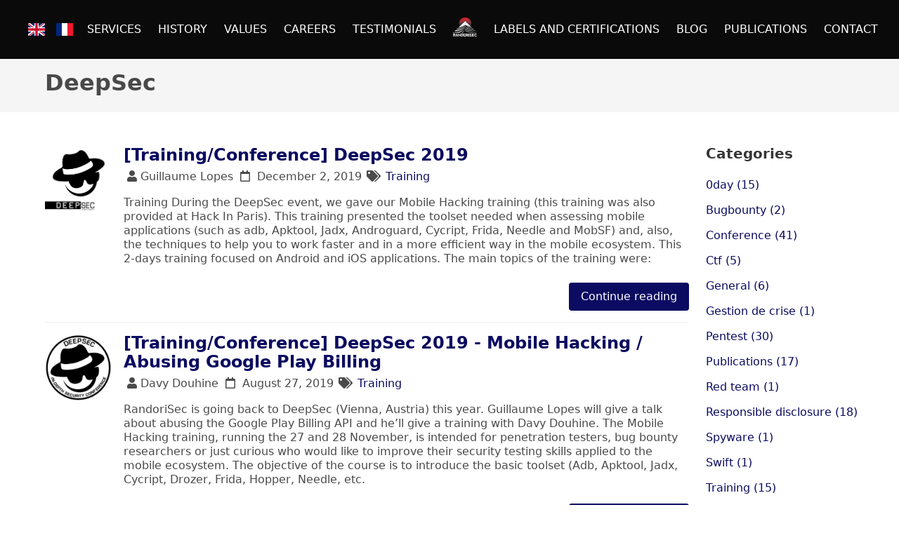

--- FILE ---
content_type: text/html; charset=utf-8
request_url: https://blog.randorisec.fr/tags/deepsec/
body_size: 4931
content:
<!DOCTYPE html>
<html  lang="en-us"><head>
    <meta charset="utf-8">
    <meta name="robots" content="all,follow">
    <meta name="googlebot" content="index,follow,snippet,archive">
    <meta name="viewport" content="width=device-width, initial-scale=1">
    <title>DeepSec</title>

    
    <link rel="stylesheet" href="https://blog.randorisec.fr/css/all.css" />
    <link rel="stylesheet" href="https://blog.randorisec.fr/css/mystyles.css">

    <meta name="generator" content="Hugo 0.118.2">

    
    <link rel="shortcut icon" href="/favicon.ico" type="image/x-icon" />
    <link rel="apple-touch-icon" href="/apple-touch-icon.png" />


    
    <meta name="twitter:card" content="summary_large_image">
    <meta name="twitter:site" content="@RandoriSec">
    <meta name="twitter:title" content="DeepSec">
    
    <meta name="twitter:image" content="https://blog.randorisec.fr/img/logo.png">
    
    <meta name="twitter:description" content="RandoriSec Offensive Security">

    
    <meta property="og:title" content="DeepSec" />
    <meta property="og:type" content="website" />
    <meta property="og:url" content="https://blog.randorisec.fr/tags/deepsec/" />
    <meta property="og:site_name" content="RandoriSec">
    <meta property="og:image" content="https://blog.randorisec.fr/img/logo.png">
    <meta property="og:description" content="RandoriSec Offensive Security">

</head>
 
 

    <body class="has-navbar-fixed-top">
    
    

<nav class="navbar is-black is-fixed-top is-spaced" role="navigation" aria-label="main navigation">
    
    <div class="navbar-brand">
        <a role="button" onclick="document.querySelector('.navbar-menu').classList.toggle('is-active');" class="navbar-burger burger" aria-label="menu" aria-expanded="false" data-target="#navbarBasicExample">
            <span aria-hidden="true"></span>
            <span aria-hidden="true"></span>
            <span aria-hidden="true"></span>
        </a>
    </div>
    
    <div id="navbarBasicExample" class="navbar-menu">
        <div class="navbar-start">
        
        
        
        
        
        
        
        <div class="navbar-item">
            <a href="https://blog.randorisec.fr/tags/deepsec/" class="icon">
                <img src="/img/en.svg" alt="English flag icon">
            </a>
        </div>
        
        
        
        
        
        
        
        
        
        
        
        
        <div class="navbar-item">
            <a href="https://blog.randorisec.fr/fr/tags/deepsec/" class="icon">
                <img src="/img/fr.svg" alt="French flag icon">
            </a>
        </div>
        
        
        
        
    </div>

        
    <div class="navbar-start">
        
        
        
        <a class="navbar-item" href="https://www.randorisec.fr/en#services">
            SERVICES
        </a>
        
        
        
        
        <a class="navbar-item" href="https://www.randorisec.fr/en#history">
            HISTORY
        </a>
        
        
        
        
        <a class="navbar-item" href="https://www.randorisec.fr/en#values">
            VALUES
        </a>
        
        
        
        
        <a class="navbar-item" href="https://www.randorisec.fr/en#career">
            CAREERS
        </a>
        
        
        
        
        <a class="navbar-item" href="https://www.randorisec.fr/en#testimonials">
            TESTIMONIALS
        </a>
        
        
        
        <div class="navbar-item">
            <a href="/">
                <img src="/img/logo.svg" alt="RandoriSec logo">
            </a>
        </div>

        
        
        <a class="navbar-item" href="https://www.randorisec.fr/en#labels">
            LABELS AND CERTIFICATIONS
        </a>
        
        
        
        
        <a class="navbar-item" href="/">
            BLOG
        </a>
        
        
        
        
        <a class="navbar-item" href="/publications">
            PUBLICATIONS
        </a>
        
        
        
        
        <a class="navbar-item" href="https://www.randorisec.fr/#contact">
            CONTACT
        </a>
        
        
    </div>
</div>
</nav>
<section class="level"></section>


<section class="hero is-small is-light">
    <div class="hero-body">
        <div class="container">
            <nav class="level">
                <div class="level-left">
                    <div>
                        <h2 class="title is-3">DeepSec</h2>
                    </div>
                </div>
            </nav>
        </div>
    </div>
</section>

<section class="section">
    <div class="container">
        <div class="columns">
            <div class="column is-four-fifths">
                
                

                <article class="media">
                    <figure class="media-left">
                        <a class="image is-96x96" href="https://blog.randorisec.fr/deepsec-2019-training-conference-mobile-hacking/">
                            <img src="https://blog.randorisec.fr//img/blog/deepsec2019.png" alt="Blog banner image">
                        </a>
                    </figure>
                    <div class="media-content">
                        <nav class="level">
                            <div class="content">
                                <h1 class="title is-4"><a href="https://blog.randorisec.fr/deepsec-2019-training-conference-mobile-hacking/">[Training/Conference] DeepSec 2019</a></h1>
                                <p class="subtitle is-6">
                                    <span class="icon"><i class="fa fa-user"></i></span>Guillaume Lopes
                                    
                                    <span class="icon"><i class="far fa-calendar"></i></span>
                                    
<time class="post-date">
    December 2, 2019
</time>


                                    
                                    
                                    <span class="icon"><i class="fa fa-tags"></i></span>
                                    
                                    <a href="/categories/training">Training</a>
                                    
                                    
                                </p>
                                <p class="subtitle is-6">Training During the DeepSec event, we gave our Mobile Hacking training (this training was also provided at Hack In Paris).
This training presented the toolset needed when assessing mobile applications (such as adb, Apktool, Jadx, Androguard, Cycript, Frida, Needle and MobSF) and, also, the techniques to help you to work faster and in a more efficient way in the mobile ecosystem. This 2-days training focused on Android and iOS applications. The main topics of the training were:</p>
                            </div>
                        </nav>
                        <div class="media-right">
                            <div class="level-right">
                                <div class="level-item">
                                    <div class="content">
                                        <p>
                                            <a href="https://blog.randorisec.fr/deepsec-2019-training-conference-mobile-hacking/" class="button is-primary">Continue reading</a>
                                        </p>
                                    </div>
                                </div>
                            </div>
                        </div>
                    </div>
                </article>
                

                <article class="media">
                    <figure class="media-left">
                        <a class="image is-96x96" href="https://blog.randorisec.fr/training-conference-deepsec-2019-mobile-hacking-abusing-google-play-billing/">
                            <img src="https://blog.randorisec.fr//img/blog/deepsec.jpg" alt="Blog banner image">
                        </a>
                    </figure>
                    <div class="media-content">
                        <nav class="level">
                            <div class="content">
                                <h1 class="title is-4"><a href="https://blog.randorisec.fr/training-conference-deepsec-2019-mobile-hacking-abusing-google-play-billing/">[Training/Conference] DeepSec 2019 - Mobile Hacking / Abusing Google Play Billing</a></h1>
                                <p class="subtitle is-6">
                                    <span class="icon"><i class="fa fa-user"></i></span>Davy Douhine
                                    
                                    <span class="icon"><i class="far fa-calendar"></i></span>
                                    
<time class="post-date">
    August 27, 2019
</time>


                                    
                                    
                                    <span class="icon"><i class="fa fa-tags"></i></span>
                                    
                                    <a href="/categories/training">Training</a>
                                    
                                    
                                </p>
                                <p class="subtitle is-6">RandoriSec is going back to DeepSec (Vienna, Austria) this year.
Guillaume Lopes will give a talk about abusing the Google Play Billing API and he’ll give a training with Davy Douhine.
The Mobile Hacking training, running the 27 and 28 November, is intended for penetration testers, bug bounty researchers or just curious who would like to improve their security testing skills applied to the mobile ecosystem. The objective of the course is to introduce the basic toolset (Adb, Apktool, Jadx, Cycript, Drozer, Frida, Hopper, Needle, etc.</p>
                            </div>
                        </nav>
                        <div class="media-right">
                            <div class="level-right">
                                <div class="level-item">
                                    <div class="content">
                                        <p>
                                            <a href="https://blog.randorisec.fr/training-conference-deepsec-2019-mobile-hacking-abusing-google-play-billing/" class="button is-primary">Continue reading</a>
                                        </p>
                                    </div>
                                </div>
                            </div>
                        </div>
                    </div>
                </article>
                

                <article class="media">
                    <figure class="media-left">
                        <a class="image is-96x96" href="https://blog.randorisec.fr/training-conference-deepsec-advanced-penetration-testing-in-real-world-27-28-november/">
                            <img src="https://blog.randorisec.fr//img/blog/deepsec.jpg" alt="Blog banner image">
                        </a>
                    </figure>
                    <div class="media-content">
                        <nav class="level">
                            <div class="content">
                                <h1 class="title is-4"><a href="https://blog.randorisec.fr/training-conference-deepsec-advanced-penetration-testing-in-real-world-27-28-november/">[Training/Conference] DeepSec – Advanced Penetration Testing in Real World (27/28 November)</a></h1>
                                <p class="subtitle is-6">
                                    <span class="icon"><i class="fa fa-user"></i></span>Davy Douhine
                                    
                                    <span class="icon"><i class="far fa-calendar"></i></span>
                                    
<time class="post-date">
    September 3, 2018
</time>


                                    
                                    
                                    <span class="icon"><i class="fa fa-tags"></i></span>
                                    
                                    <a href="/categories/training">Training</a>
                                    
                                    
                                </p>
                                <p class="subtitle is-6">RandoriSec is going to provide a training at DeepSec (Vienna, Austria) the 27 and 28 November.
The training Advanced Penetration Testing in Real World is intended for penetration testers and security engineers who would like to improve their penetration testing skills or even to learn how to perform penetration tests from scratch (for motivated people).
These 2 days of training will be intensive and will provide knowledge and techniques in different fields such as: Vulnerability exploitation, Network attacks, Password cracking, Web application vulnerabilities and Mobile application hacking.</p>
                            </div>
                        </nav>
                        <div class="media-right">
                            <div class="level-right">
                                <div class="level-item">
                                    <div class="content">
                                        <p>
                                            <a href="https://blog.randorisec.fr/training-conference-deepsec-advanced-penetration-testing-in-real-world-27-28-november/" class="button is-primary">Continue reading</a>
                                        </p>
                                    </div>
                                </div>
                            </div>
                        </div>
                    </div>
                </article>
                
            </div>
            <div class="column">
                
<h1 class="title is-5">Categories</h1>
<div class="content">
    <p class="subtitle is-6"><a href="/categories/0day">0day (15)</a></p>
    
    <p class="subtitle is-6"><a href="/categories/bugbounty">Bugbounty (2)</a></p>
    
    <p class="subtitle is-6"><a href="/categories/conference">Conference (41)</a></p>
    
    <p class="subtitle is-6"><a href="/categories/ctf">Ctf (5)</a></p>
    
    <p class="subtitle is-6"><a href="/categories/general">General (6)</a></p>
    
    <p class="subtitle is-6"><a href="/categories/gestion-de-crise">Gestion de crise (1)</a></p>
    
    <p class="subtitle is-6"><a href="/categories/pentest">Pentest (30)</a></p>
    
    <p class="subtitle is-6"><a href="/categories/publications">Publications (17)</a></p>
    
    <p class="subtitle is-6"><a href="/categories/red_team">Red team (1)</a></p>
    
    <p class="subtitle is-6"><a href="/categories/responsible_disclosure">Responsible disclosure (18)</a></p>
    
    <p class="subtitle is-6"><a href="/categories/spyware">Spyware (1)</a></p>
    
    <p class="subtitle is-6"><a href="/categories/swift">Swift (1)</a></p>
    
    <p class="subtitle is-6"><a href="/categories/training">Training (15)</a></p>
    
    <p class="subtitle is-6"><a href="/categories/workshop">Workshop (1)</a></p>
    
    <p class="subtitle is-6"><a href="/categories/writeup">Writeup (1)</a></p>
    

</div>

                
<h1 class="title is-5">Tags</h1>
<div class="field is-grouped is-grouped-multiline">
    
    <div class="control">
        <div class="tags are-medium">
            <a class="tag is-rounded" href="/tags/0day">0day</a>
        </div>
    </div>
    
    <div class="control">
        <div class="tags are-medium">
            <a class="tag is-rounded" href="/tags/2021">2021st</a>
        </div>
    </div>
    
    <div class="control">
        <div class="tags are-medium">
            <a class="tag is-rounded" href="/tags/access-token">Access Token</a>
        </div>
    </div>
    
    <div class="control">
        <div class="tags are-medium">
            <a class="tag is-rounded" href="/tags/android">Android</a>
        </div>
    </div>
    
    <div class="control">
        <div class="tags are-medium">
            <a class="tag is-rounded" href="/tags/android-studio">Android Studio</a>
        </div>
    </div>
    
    <div class="control">
        <div class="tags are-medium">
            <a class="tag is-rounded" href="/tags/antivirus">Antivirus</a>
        </div>
    </div>
    
    <div class="control">
        <div class="tags are-medium">
            <a class="tag is-rounded" href="/tags/appsecil">Appsecil</a>
        </div>
    </div>
    
    <div class="control">
        <div class="tags are-medium">
            <a class="tag is-rounded" href="/tags/asterisk">Asterisk</a>
        </div>
    </div>
    
    <div class="control">
        <div class="tags are-medium">
            <a class="tag is-rounded" href="/tags/baby">Baby</a>
        </div>
    </div>
    
    <div class="control">
        <div class="tags are-medium">
            <a class="tag is-rounded" href="/tags/biais-cognitifs">Biais Cognitifs</a>
        </div>
    </div>
    
    <div class="control">
        <div class="tags are-medium">
            <a class="tag is-rounded" href="/tags/bsides">Bsides</a>
        </div>
    </div>
    
    <div class="control">
        <div class="tags are-medium">
            <a class="tag is-rounded" href="/tags/bsides-budapest">Bsides Budapest</a>
        </div>
    </div>
    
    <div class="control">
        <div class="tags are-medium">
            <a class="tag is-rounded" href="/tags/bug-bounty">Bug Bounty</a>
        </div>
    </div>
    
    <div class="control">
        <div class="tags are-medium">
            <a class="tag is-rounded" href="/tags/bugbounty">Bugbounty</a>
        </div>
    </div>
    
    <div class="control">
        <div class="tags are-medium">
            <a class="tag is-rounded" href="/tags/bull">Bull</a>
        </div>
    </div>
    
    <div class="control">
        <div class="tags are-medium">
            <a class="tag is-rounded" href="/tags/burp">Burp</a>
        </div>
    </div>
    
    <div class="control">
        <div class="tags are-medium">
            <a class="tag is-rounded" href="/tags/camera">Camera</a>
        </div>
    </div>
    
    <div class="control">
        <div class="tags are-medium">
            <a class="tag is-rounded" href="/tags/cert">Cert</a>
        </div>
    </div>
    
    <div class="control">
        <div class="tags are-medium">
            <a class="tag is-rounded" href="/tags/cert-eu">Cert Eu</a>
        </div>
    </div>
    
    <div class="control">
        <div class="tags are-medium">
            <a class="tag is-rounded" href="/tags/challenge">Challenge</a>
        </div>
    </div>
    
    <div class="control">
        <div class="tags are-medium">
            <a class="tag is-rounded" href="/tags/chamilo">Chamilo</a>
        </div>
    </div>
    
    <div class="control">
        <div class="tags are-medium">
            <a class="tag is-rounded" href="/tags/checkmarx">Checkmarx</a>
        </div>
    </div>
    
    <div class="control">
        <div class="tags are-medium">
            <a class="tag is-rounded" href="/tags/client-side">Client Side</a>
        </div>
    </div>
    
    <div class="control">
        <div class="tags are-medium">
            <a class="tag is-rounded" href="/tags/cloud">Cloud</a>
        </div>
    </div>
    
    <div class="control">
        <div class="tags are-medium">
            <a class="tag is-rounded" href="/tags/clusif">Clusif</a>
        </div>
    </div>
    
    <div class="control">
        <div class="tags are-medium">
            <a class="tag is-rounded" href="/tags/conference">Conference</a>
        </div>
    </div>
    
    <div class="control">
        <div class="tags are-medium">
            <a class="tag is-rounded" href="/tags/confusion">Confusion</a>
        </div>
    </div>
    
    <div class="control">
        <div class="tags are-medium">
            <a class="tag is-rounded" href="/tags/corellium">Corellium</a>
        </div>
    </div>
    
    <div class="control">
        <div class="tags are-medium">
            <a class="tag is-rounded" href="/tags/coriin">Coriin</a>
        </div>
    </div>
    
    <div class="control">
        <div class="tags are-medium">
            <a class="tag is-rounded" href="/tags/cortex">Cortex</a>
        </div>
    </div>
    
    <div class="control">
        <div class="tags are-medium">
            <a class="tag is-rounded" href="/tags/crypto">Crypto</a>
        </div>
    </div>
    
    <div class="control">
        <div class="tags are-medium">
            <a class="tag is-rounded" href="/tags/csp">Csp</a>
        </div>
    </div>
    
    <div class="control">
        <div class="tags are-medium">
            <a class="tag is-rounded" href="/tags/ctf">Ctf</a>
        </div>
    </div>
    
    <div class="control">
        <div class="tags are-medium">
            <a class="tag is-rounded" href="/tags/cve-2022-34918">Cve 2022 34918</a>
        </div>
    </div>
    
    <div class="control">
        <div class="tags are-medium">
            <a class="tag is-rounded" href="/tags/cyber">Cyber</a>
        </div>
    </div>
    
    <div class="control">
        <div class="tags are-medium">
            <a class="tag is-rounded" href="/tags/deepintel">Deepintel</a>
        </div>
    </div>
    
    <div class="control">
        <div class="tags are-medium">
            <a class="tag is-rounded" href="/tags/deepsec">Deepsec</a>
        </div>
    </div>
    
    <div class="control">
        <div class="tags are-medium">
            <a class="tag is-rounded" href="/tags/dep">Dep</a>
        </div>
    </div>
    
    <div class="control">
        <div class="tags are-medium">
            <a class="tag is-rounded" href="/tags/dftimewolf">Dftimewolf</a>
        </div>
    </div>
    
    <div class="control">
        <div class="tags are-medium">
            <a class="tag is-rounded" href="/tags/donation">Donation</a>
        </div>
    </div>
    
    <div class="control">
        <div class="tags are-medium">
            <a class="tag is-rounded" href="/tags/edr-810">Edr 810</a>
        </div>
    </div>
    
    <div class="control">
        <div class="tags are-medium">
            <a class="tag is-rounded" href="/tags/enseirb">Enseirb</a>
        </div>
    </div>
    
    <div class="control">
        <div class="tags are-medium">
            <a class="tag is-rounded" href="/tags/exchange">Exchange</a>
        </div>
    </div>
    
    <div class="control">
        <div class="tags are-medium">
            <a class="tag is-rounded" href="/tags/exploit">Exploit</a>
        </div>
    </div>
    
    <div class="control">
        <div class="tags are-medium">
            <a class="tag is-rounded" href="/tags/firmware">Firmware</a>
        </div>
    </div>
    
    <div class="control">
        <div class="tags are-medium">
            <a class="tag is-rounded" href="/tags/forensics">Forensics</a>
        </div>
    </div>
    
    <div class="control">
        <div class="tags are-medium">
            <a class="tag is-rounded" href="/tags/formation">Formation</a>
        </div>
    </div>
    
    <div class="control">
        <div class="tags are-medium">
            <a class="tag is-rounded" href="/tags/forseti">Forseti</a>
        </div>
    </div>
    
    <div class="control">
        <div class="tags are-medium">
            <a class="tag is-rounded" href="/tags/fortigate">Fortigate</a>
        </div>
    </div>
    
    <div class="control">
        <div class="tags are-medium">
            <a class="tag is-rounded" href="/tags/free-software">Free Software</a>
        </div>
    </div>
    
    <div class="control">
        <div class="tags are-medium">
            <a class="tag is-rounded" href="/tags/gameboy">Gameboy</a>
        </div>
    </div>
    
    <div class="control">
        <div class="tags are-medium">
            <a class="tag is-rounded" href="/tags/general">General</a>
        </div>
    </div>
    
    <div class="control">
        <div class="tags are-medium">
            <a class="tag is-rounded" href="/tags/gestion-de-crise">Gestion De Crise</a>
        </div>
    </div>
    
    <div class="control">
        <div class="tags are-medium">
            <a class="tag is-rounded" href="/tags/geutebruck">Geutebruck</a>
        </div>
    </div>
    
    <div class="control">
        <div class="tags are-medium">
            <a class="tag is-rounded" href="/tags/giftstick">Giftstick</a>
        </div>
    </div>
    
    <div class="control">
        <div class="tags are-medium">
            <a class="tag is-rounded" href="/tags/google">Google</a>
        </div>
    </div>
    
    <div class="control">
        <div class="tags are-medium">
            <a class="tag is-rounded" href="/tags/google-play-billing">Google Play Billing</a>
        </div>
    </div>
    
    <div class="control">
        <div class="tags are-medium">
            <a class="tag is-rounded" href="/tags/grehack">Grehack</a>
        </div>
    </div>
    
    <div class="control">
        <div class="tags are-medium">
            <a class="tag is-rounded" href="/tags/hack-in-paris">Hack in Paris</a>
        </div>
    </div>
    
    <div class="control">
        <div class="tags are-medium">
            <a class="tag is-rounded" href="/tags/hack-it-n">Hack It N</a>
        </div>
    </div>
    
    <div class="control">
        <div class="tags are-medium">
            <a class="tag is-rounded" href="/tags/hack.lu">Hack.lu</a>
        </div>
    </div>
    
    <div class="control">
        <div class="tags are-medium">
            <a class="tag is-rounded" href="/tags/hacker">Hacker</a>
        </div>
    </div>
    
    <div class="control">
        <div class="tags are-medium">
            <a class="tag is-rounded" href="/tags/hackfest">Hackfest</a>
        </div>
    </div>
    
    <div class="control">
        <div class="tags are-medium">
            <a class="tag is-rounded" href="/tags/hacking">Hacking</a>
        </div>
    </div>
    
    <div class="control">
        <div class="tags are-medium">
            <a class="tag is-rounded" href="/tags/happynewyear">Happynewyear</a>
        </div>
    </div>
    
    <div class="control">
        <div class="tags are-medium">
            <a class="tag is-rounded" href="/tags/hexacon">Hexacon</a>
        </div>
    </div>
    
    <div class="control">
        <div class="tags are-medium">
            <a class="tag is-rounded" href="/tags/hip">Hip</a>
        </div>
    </div>
    
    <div class="control">
        <div class="tags are-medium">
            <a class="tag is-rounded" href="/tags/hirschmann">Hirschmann</a>
        </div>
    </div>
    
    <div class="control">
        <div class="tags are-medium">
            <a class="tag is-rounded" href="/tags/hitb">Hitb</a>
        </div>
    </div>
    
    <div class="control">
        <div class="tags are-medium">
            <a class="tag is-rounded" href="/tags/ibm">Ibm</a>
        </div>
    </div>
    
    <div class="control">
        <div class="tags are-medium">
            <a class="tag is-rounded" href="/tags/ics">Ics</a>
        </div>
    </div>
    
    <div class="control">
        <div class="tags are-medium">
            <a class="tag is-rounded" href="/tags/inapp">Inapp</a>
        </div>
    </div>
    
    <div class="control">
        <div class="tags are-medium">
            <a class="tag is-rounded" href="/tags/incident">Incident</a>
        </div>
    </div>
    
    <div class="control">
        <div class="tags are-medium">
            <a class="tag is-rounded" href="/tags/insomnihack">Insomnihack</a>
        </div>
    </div>
    
    <div class="control">
        <div class="tags are-medium">
            <a class="tag is-rounded" href="/tags/ios">Ios</a>
        </div>
    </div>
    
    <div class="control">
        <div class="tags are-medium">
            <a class="tag is-rounded" href="/tags/keychain">Keychain</a>
        </div>
    </div>
    
    <div class="control">
        <div class="tags are-medium">
            <a class="tag is-rounded" href="/tags/linux-kernel">Linux Kernel</a>
        </div>
    </div>
    
    <div class="control">
        <div class="tags are-medium">
            <a class="tag is-rounded" href="/tags/lisbon">Lisbon</a>
        </div>
    </div>
    
    <div class="control">
        <div class="tags are-medium">
            <a class="tag is-rounded" href="/tags/logicaldoc">Logicaldoc</a>
        </div>
    </div>
    
    <div class="control">
        <div class="tags are-medium">
            <a class="tag is-rounded" href="/tags/metasploit">Metasploit</a>
        </div>
    </div>
    
    <div class="control">
        <div class="tags are-medium">
            <a class="tag is-rounded" href="/tags/meterpreter">Meterpreter</a>
        </div>
    </div>
    
    <div class="control">
        <div class="tags are-medium">
            <a class="tag is-rounded" href="/tags/microsoft">Microsoft</a>
        </div>
    </div>
    
    <div class="control">
        <div class="tags are-medium">
            <a class="tag is-rounded" href="/tags/microsoft-word">Microsoft Word</a>
        </div>
    </div>
    
    <div class="control">
        <div class="tags are-medium">
            <a class="tag is-rounded" href="/tags/minifilter">Minifilter</a>
        </div>
    </div>
    
    <div class="control">
        <div class="tags are-medium">
            <a class="tag is-rounded" href="/tags/misc">Misc</a>
        </div>
    </div>
    
    <div class="control">
        <div class="tags are-medium">
            <a class="tag is-rounded" href="/tags/mobexler">Mobexler</a>
        </div>
    </div>
    
    <div class="control">
        <div class="tags are-medium">
            <a class="tag is-rounded" href="/tags/mobile">Mobile</a>
        </div>
    </div>
    
    <div class="control">
        <div class="tags are-medium">
            <a class="tag is-rounded" href="/tags/mobileapp">Mobileapp</a>
        </div>
    </div>
    
    <div class="control">
        <div class="tags are-medium">
            <a class="tag is-rounded" href="/tags/mobilesecurity">Mobilesecurity</a>
        </div>
    </div>
    
    <div class="control">
        <div class="tags are-medium">
            <a class="tag is-rounded" href="/tags/mona">Mona</a>
        </div>
    </div>
    
    <div class="control">
        <div class="tags are-medium">
            <a class="tag is-rounded" href="/tags/moxa">Moxa</a>
        </div>
    </div>
    
    <div class="control">
        <div class="tags are-medium">
            <a class="tag is-rounded" href="/tags/mstg">Mstg</a>
        </div>
    </div>
    
    <div class="control">
        <div class="tags are-medium">
            <a class="tag is-rounded" href="/tags/needle">Needle</a>
        </div>
    </div>
    
    <div class="control">
        <div class="tags are-medium">
            <a class="tag is-rounded" href="/tags/netfilter">Netfilter</a>
        </div>
    </div>
    
    <div class="control">
        <div class="tags are-medium">
            <a class="tag is-rounded" href="/tags/nx">Nx</a>
        </div>
    </div>
    
    <div class="control">
        <div class="tags are-medium">
            <a class="tag is-rounded" href="/tags/obts">Obts</a>
        </div>
    </div>
    
    <div class="control">
        <div class="tags are-medium">
            <a class="tag is-rounded" href="/tags/off-by-one">Off by One</a>
        </div>
    </div>
    
    <div class="control">
        <div class="tags are-medium">
            <a class="tag is-rounded" href="/tags/offensivecon">Offensivecon</a>
        </div>
    </div>
    
    <div class="control">
        <div class="tags are-medium">
            <a class="tag is-rounded" href="/tags/online">Online</a>
        </div>
    </div>
    
    <div class="control">
        <div class="tags are-medium">
            <a class="tag is-rounded" href="/tags/open-source">Open Source</a>
        </div>
    </div>
    
    <div class="control">
        <div class="tags are-medium">
            <a class="tag is-rounded" href="/tags/opengl">Opengl</a>
        </div>
    </div>
    
    <div class="control">
        <div class="tags are-medium">
            <a class="tag is-rounded" href="/tags/oss">Oss</a>
        </div>
    </div>
    
    <div class="control">
        <div class="tags are-medium">
            <a class="tag is-rounded" href="/tags/ostorlab">Ostorlab</a>
        </div>
    </div>
    
    <div class="control">
        <div class="tags are-medium">
            <a class="tag is-rounded" href="/tags/owasp">Owasp</a>
        </div>
    </div>
    
    <div class="control">
        <div class="tags are-medium">
            <a class="tag is-rounded" href="/tags/paiement">Paiement</a>
        </div>
    </div>
    
    <div class="control">
        <div class="tags are-medium">
            <a class="tag is-rounded" href="/tags/pass-the-salt">Pass the Salt</a>
        </div>
    </div>
    
    <div class="control">
        <div class="tags are-medium">
            <a class="tag is-rounded" href="/tags/patrowl">Patrowl</a>
        </div>
    </div>
    
    <div class="control">
        <div class="tags are-medium">
            <a class="tag is-rounded" href="/tags/pentest">Pentest</a>
        </div>
    </div>
    
    <div class="control">
        <div class="tags are-medium">
            <a class="tag is-rounded" href="/tags/plaso">Plaso</a>
        </div>
    </div>
    
    <div class="control">
        <div class="tags are-medium">
            <a class="tag is-rounded" href="/tags/privilege-escalation">Privilege Escalation</a>
        </div>
    </div>
    
    <div class="control">
        <div class="tags are-medium">
            <a class="tag is-rounded" href="/tags/provider">Provider</a>
        </div>
    </div>
    
    <div class="control">
        <div class="tags are-medium">
            <a class="tag is-rounded" href="/tags/proxy">Proxy</a>
        </div>
    </div>
    
    <div class="control">
        <div class="tags are-medium">
            <a class="tag is-rounded" href="/tags/publication">Publication</a>
        </div>
    </div>
    
    <div class="control">
        <div class="tags are-medium">
            <a class="tag is-rounded" href="/tags/publications">Publications</a>
        </div>
    </div>
    
    <div class="control">
        <div class="tags are-medium">
            <a class="tag is-rounded" href="/tags/pwn">Pwn</a>
        </div>
    </div>
    
    <div class="control">
        <div class="tags are-medium">
            <a class="tag is-rounded" href="/tags/pwntools">Pwntools</a>
        </div>
    </div>
    
    <div class="control">
        <div class="tags are-medium">
            <a class="tag is-rounded" href="/tags/qemu">Qemu</a>
        </div>
    </div>
    
    <div class="control">
        <div class="tags are-medium">
            <a class="tag is-rounded" href="/tags/rce">Rce</a>
        </div>
    </div>
    
    <div class="control">
        <div class="tags are-medium">
            <a class="tag is-rounded" href="/tags/report">Report</a>
        </div>
    </div>
    
    <div class="control">
        <div class="tags are-medium">
            <a class="tag is-rounded" href="/tags/responsible-disclosure">Responsible Disclosure</a>
        </div>
    </div>
    
    <div class="control">
        <div class="tags are-medium">
            <a class="tag is-rounded" href="/tags/reverse">Reverse</a>
        </div>
    </div>
    
    <div class="control">
        <div class="tags are-medium">
            <a class="tag is-rounded" href="/tags/rome">Rome</a>
        </div>
    </div>
    
    <div class="control">
        <div class="tags are-medium">
            <a class="tag is-rounded" href="/tags/romhack">Romhack</a>
        </div>
    </div>
    
    <div class="control">
        <div class="tags are-medium">
            <a class="tag is-rounded" href="/tags/rop">Rop</a>
        </div>
    </div>
    
    <div class="control">
        <div class="tags are-medium">
            <a class="tag is-rounded" href="/tags/router">Router</a>
        </div>
    </div>
    
    <div class="control">
        <div class="tags are-medium">
            <a class="tag is-rounded" href="/tags/r%c3%a9seau">Réseau</a>
        </div>
    </div>
    
    <div class="control">
        <div class="tags are-medium">
            <a class="tag is-rounded" href="/tags/scada">Scada</a>
        </div>
    </div>
    
    <div class="control">
        <div class="tags are-medium">
            <a class="tag is-rounded" href="/tags/secnumedu">Secnumedu</a>
        </div>
    </div>
    
    <div class="control">
        <div class="tags are-medium">
            <a class="tag is-rounded" href="/tags/security">Security</a>
        </div>
    </div>
    
    <div class="control">
        <div class="tags are-medium">
            <a class="tag is-rounded" href="/tags/service">Service</a>
        </div>
    </div>
    
    <div class="control">
        <div class="tags are-medium">
            <a class="tag is-rounded" href="/tags/shindan">Shindan</a>
        </div>
    </div>
    
    <div class="control">
        <div class="tags are-medium">
            <a class="tag is-rounded" href="/tags/siemens">Siemens</a>
        </div>
    </div>
    
    <div class="control">
        <div class="tags are-medium">
            <a class="tag is-rounded" href="/tags/sigsegv2">Sigsegv2</a>
        </div>
    </div>
    
    <div class="control">
        <div class="tags are-medium">
            <a class="tag is-rounded" href="/tags/slack">Slack</a>
        </div>
    </div>
    
    <div class="control">
        <div class="tags are-medium">
            <a class="tag is-rounded" href="/tags/spyware">Spyware</a>
        </div>
    </div>
    
    <div class="control">
        <div class="tags are-medium">
            <a class="tag is-rounded" href="/tags/sqli">Sqli</a>
        </div>
    </div>
    
    <div class="control">
        <div class="tags are-medium">
            <a class="tag is-rounded" href="/tags/sstic">Sstic</a>
        </div>
    </div>
    
    <div class="control">
        <div class="tags are-medium">
            <a class="tag is-rounded" href="/tags/sthack">Sthack</a>
        </div>
    </div>
    
    <div class="control">
        <div class="tags are-medium">
            <a class="tag is-rounded" href="/tags/swift">Swift</a>
        </div>
    </div>
    
    <div class="control">
        <div class="tags are-medium">
            <a class="tag is-rounded" href="/tags/teams">Teams</a>
        </div>
    </div>
    
    <div class="control">
        <div class="tags are-medium">
            <a class="tag is-rounded" href="/tags/the-hive">The Hive</a>
        </div>
    </div>
    
    <div class="control">
        <div class="tags are-medium">
            <a class="tag is-rounded" href="/tags/thehive">Thehive</a>
        </div>
    </div>
    
    <div class="control">
        <div class="tags are-medium">
            <a class="tag is-rounded" href="/tags/threat">Threat</a>
        </div>
    </div>
    
    <div class="control">
        <div class="tags are-medium">
            <a class="tag is-rounded" href="/tags/timesketch">Timesketch</a>
        </div>
    </div>
    
    <div class="control">
        <div class="tags are-medium">
            <a class="tag is-rounded" href="/tags/training">Training</a>
        </div>
    </div>
    
    <div class="control">
        <div class="tags are-medium">
            <a class="tag is-rounded" href="/tags/triangulation">Triangulation</a>
        </div>
    </div>
    
    <div class="control">
        <div class="tags are-medium">
            <a class="tag is-rounded" href="/tags/turbinia">Turbinia</a>
        </div>
    </div>
    
    <div class="control">
        <div class="tags are-medium">
            <a class="tag is-rounded" href="/tags/uefi">Uefi</a>
        </div>
    </div>
    
    <div class="control">
        <div class="tags are-medium">
            <a class="tag is-rounded" href="/tags/uybhys">Uybhys</a>
        </div>
    </div>
    
    <div class="control">
        <div class="tags are-medium">
            <a class="tag is-rounded" href="/tags/vmware">Vmware</a>
        </div>
    </div>
    
    <div class="control">
        <div class="tags are-medium">
            <a class="tag is-rounded" href="/tags/vulnerabilities">Vulnerabilities</a>
        </div>
    </div>
    
    <div class="control">
        <div class="tags are-medium">
            <a class="tag is-rounded" href="/tags/warcon">Warcon</a>
        </div>
    </div>
    
    <div class="control">
        <div class="tags are-medium">
            <a class="tag is-rounded" href="/tags/web-application">Web Application</a>
        </div>
    </div>
    
    <div class="control">
        <div class="tags are-medium">
            <a class="tag is-rounded" href="/tags/webapp">Webapp</a>
        </div>
    </div>
    
    <div class="control">
        <div class="tags are-medium">
            <a class="tag is-rounded" href="/tags/windows">Windows</a>
        </div>
    </div>
    
    <div class="control">
        <div class="tags are-medium">
            <a class="tag is-rounded" href="/tags/workshop">Workshop</a>
        </div>
    </div>
    
    <div class="control">
        <div class="tags are-medium">
            <a class="tag is-rounded" href="/tags/writeup">Writeup</a>
        </div>
    </div>
    
    <div class="control">
        <div class="tags are-medium">
            <a class="tag is-rounded" href="/tags/xml">Xml</a>
        </div>
    </div>
    
    
</div>

            </div>

        </div>

    </div>
    <section class="section">

        <div class="container">

            <nav class="pagination is-centered" role="navigation" aria-label="pagination">
                
                <a class="pagination-previous" title="This is the first page" disabled>Previous</a>
                

                
                <a class="pagination-next" title="This is the last page" disabled>Next</a>
                

                <ul class="pagination-list">

                    
                    
                    <li>
                        <a class="pagination-link  is-current " href="/tags/deepsec/">1</a>
                    </li>
                    <li>
                        
                </ul>
            </nav>
        </div>
    </section>
</section>





<nav class="level has-background-black is-mobile ">
    <div class="level-item">
        <div class="content">
                <h6 class="has-text-white">
                    ©2025 All rights reserved.
                </h6>
            </div>
        </div>
</nav>

<!-- Cloudflare Pages Analytics --><script defer src='https://static.cloudflareinsights.com/beacon.min.js' data-cf-beacon='{"token": "74ee7f55674946618591c0be1789a1ef"}'></script><!-- Cloudflare Pages Analytics --></body>
</html>


--- FILE ---
content_type: image/svg+xml
request_url: https://blog.randorisec.fr/img/logo.svg
body_size: 10126
content:
 <svg width="121" height="100" viewBox="0 0 121 100" fill="none" xmlns="http://www.w3.org/2000/svg" class="transition-all duration-300 h-16"><path d="M52.5132 85.1917C52.6359 85.1851 52.7321 85.1752 52.8282 85.1768C56.3946 85.1951 59.961 85.2133 63.5274 85.2332C63.6683 85.2332 63.8109 85.2398 63.9501 85.2597C64.2718 85.3045 64.4973 85.4819 64.615 85.7837C64.6647 85.9146 64.7012 86.0556 64.7145 86.1932C64.7443 86.475 64.7659 86.7569 64.7709 87.0404C64.8488 90.7759 64.7957 94.5131 64.8156 98.2502C64.8189 98.867 64.5155 99.2616 63.9866 99.5119C63.6219 99.6844 63.2256 99.7208 62.8293 99.7407C62.7017 99.7474 62.574 99.7424 62.448 99.7424C59.9427 99.7424 57.4375 99.7424 54.9323 99.7424C54.6222 99.7424 54.3088 99.7424 54.0005 99.7043C53.1416 99.5948 52.548 98.9383 52.4983 98.0695C52.4933 97.97 52.4983 97.8722 52.4983 97.7727C52.4983 93.7388 52.4983 89.7048 52.4983 85.6709C52.4983 85.5184 52.5083 85.3675 52.5132 85.1951V85.1917ZM61.6306 96.5292C61.6389 96.4596 61.6472 96.4198 61.6472 96.3783C61.6472 93.762 61.6472 91.1473 61.6472 88.531C61.6472 88.4647 61.6256 88.4 61.6157 88.3403C61.1465 88.2988 56.0249 88.3071 55.6867 88.3502C55.6784 88.4414 55.6601 88.5359 55.6601 88.6321C55.6601 91.1921 55.6601 93.7504 55.6601 96.3103C55.6601 96.3899 55.6833 96.4695 55.6949 96.5425C56.1724 96.5839 61.2791 96.574 61.6323 96.5308L61.6306 96.5292Z" fill="#EEEEEE"></path><path d="M39.596 99.7291V96.7762C39.8597 96.6734 40.1349 96.7646 40.3687 96.7099C40.3969 96.6817 40.4085 96.6717 40.4151 96.6601C40.4217 96.6485 40.4234 96.6336 40.4234 96.6187C40.425 93.9294 40.4284 91.2401 40.4284 88.5508C40.4284 88.511 40.4151 88.4696 40.4035 88.4049C40.0901 88.3419 39.7652 88.4132 39.475 88.3668C39.4418 88.332 39.4302 88.3237 39.4236 88.3104C39.417 88.2988 39.4137 88.2839 39.4137 88.269C39.4087 87.2791 39.4037 86.2877 39.4004 85.2978C39.4004 85.273 39.4186 85.2481 39.4269 85.2216C39.4369 85.2116 39.4468 85.2017 39.4584 85.1934C39.47 85.1867 39.4849 85.1818 39.4966 85.1818C43.4177 85.1818 47.3373 85.1818 51.2584 85.1818C51.2999 85.1818 51.343 85.1901 51.3828 85.2C51.3944 85.2017 51.4043 85.2182 51.4408 85.2514C51.4458 85.3641 51.4557 85.5018 51.4557 85.6394C51.4557 87.309 51.4557 88.9802 51.4557 90.6499C51.4557 91.1738 51.4607 91.6977 51.4723 92.22C51.4989 93.306 51.3579 94.3671 50.9534 95.3802C50.4394 96.6684 49.6253 97.7428 48.5592 98.6232C47.7601 99.2848 46.8283 99.613 45.797 99.6959C44.0726 99.8352 42.3467 99.8186 40.6207 99.7921C40.2957 99.7871 39.9707 99.7755 39.6458 99.7656C39.6342 99.7656 39.6242 99.7507 39.5894 99.7225L39.596 99.7291ZM43.5653 96.7878C43.9168 96.8409 44.2252 96.8475 44.5352 96.8359C45.6096 96.7944 46.4967 96.3468 47.2361 95.5857C47.649 95.1596 47.9292 94.6573 48.0353 94.0703C48.085 93.7918 48.1198 93.5099 48.1397 93.2297C48.2475 91.7044 48.2425 90.1773 48.1762 88.6486C48.1729 88.5691 48.1596 88.4895 48.1513 88.4099C48.0817 88.3966 48.0419 88.3834 48.0005 88.3834C46.5862 88.3834 45.1719 88.3817 43.756 88.3834C43.6913 88.3834 43.6266 88.4082 43.5636 88.4215V96.7895L43.5653 96.7878Z" fill="#EEEEEE"></path><path d="M71.3846 95.173C70.8275 95.4366 70.282 95.6936 69.7216 95.9572C69.7216 96.6121 69.7216 97.2471 69.7216 97.8821C69.72 98.5006 69.7316 99.1207 69.7117 99.7325C69.3386 99.8021 67.0655 99.8121 66.7107 99.7457C66.6792 95.9788 66.6742 92.2068 66.6908 88.4199C66.452 88.337 66.2216 88.4133 65.9911 88.3569C65.9778 88.3105 65.948 88.2591 65.948 88.206C65.9331 87.2162 65.9215 86.228 65.9082 85.2598C66.016 85.1321 66.137 85.1735 66.2431 85.1735C67.4883 85.1702 68.7334 85.1719 69.9786 85.1719C71.8455 85.1719 73.7141 85.1752 75.581 85.1686C75.8728 85.1686 76.1497 85.21 76.3885 85.3742C76.8427 85.6875 77.1279 86.107 77.1263 86.6807C77.123 87.954 77.1329 89.2274 77.108 90.5007C77.0948 91.207 76.851 91.8553 76.4714 92.4505C76.3321 92.6694 76.1298 92.8269 75.9192 92.9695C75.4616 93.2812 74.9692 93.5266 74.4685 93.7587C74.3557 93.8101 74.248 93.8714 74.117 93.9394C74.4602 94.4783 74.7686 95.0022 75.1184 95.4979C75.644 96.244 76.3636 96.7182 77.2639 96.9072C77.375 96.9305 77.4827 96.962 77.6021 96.9935C77.6535 97.2322 77.622 97.4726 77.6286 97.7097C77.6353 97.965 77.632 98.2187 77.6336 98.4741C77.6336 98.7145 77.6419 98.9549 77.6353 99.1953C77.6286 99.4307 77.6651 99.6695 77.6137 99.9298C77.4993 99.9348 77.4032 99.9414 77.307 99.943C76.8262 99.948 76.3453 99.9447 75.8645 99.9596C75.6307 99.9663 75.4169 99.9165 75.2063 99.827C74.8382 99.6711 74.5033 99.4572 74.2132 99.1853C73.9247 98.9151 73.6428 98.6349 73.3891 98.3315C72.8155 97.6467 72.3263 96.9039 71.9085 96.1131C71.7444 95.803 71.6051 95.478 71.3863 95.1697L71.3846 95.173ZM69.7763 88.3984C69.7614 88.4315 69.7332 88.468 69.7299 88.5061C69.7001 88.8725 69.7249 92.1919 69.7581 92.4605C69.8128 92.4472 69.8675 92.4406 69.9173 92.4207C70.9701 92.0078 72.0213 91.595 73.0724 91.1788C73.1902 91.1324 73.3029 91.0711 73.4123 91.0047C73.855 90.7345 74.1037 90.3498 74.0987 89.816C74.0954 89.5474 74.0987 89.2788 74.0987 89.0085C74.0987 88.8129 74.0938 88.6189 74.0921 88.4299C73.7489 88.3652 70.5672 88.3436 69.778 88.3967L69.7763 88.3984Z" fill="#EEEEEE"></path><path d="M8.19884 93.936C8.54205 94.4765 8.8438 94.9905 9.18369 95.4763C9.71591 96.2373 10.4421 96.7231 11.359 96.9121C11.4701 96.9354 11.5779 96.9685 11.7055 97.0017V99.9048C11.6293 99.9181 11.5497 99.9413 11.4684 99.943C10.9594 99.9513 10.4488 99.9479 9.93974 99.9629C9.70597 99.9695 9.49208 99.9165 9.28317 99.8269C8.92836 99.676 8.60339 99.4721 8.32485 99.2101C8.02641 98.9299 7.73294 98.6398 7.46932 98.3281C6.87575 97.6234 6.37503 96.8525 5.94892 96.0334C5.7997 95.7482 5.66209 95.4548 5.47971 95.1696C4.9193 95.4332 4.38543 95.6852 3.83165 95.9472C3.78854 96.5888 3.81673 97.2222 3.81176 97.8555C3.80678 98.4773 3.81176 99.0991 3.81176 99.7407C3.73051 99.7589 3.66585 99.7855 3.60119 99.7855C2.73737 99.7921 1.8752 99.7954 1.01138 99.7987C0.955011 99.7987 0.900297 99.7888 0.820713 99.7821C0.807449 99.7009 0.782579 99.623 0.782579 99.5451C0.775947 96.7861 0.770973 94.0272 0.769315 91.2683C0.769315 90.4194 0.774289 89.5705 0.775947 88.7216C0.775947 88.6254 0.775947 88.5293 0.775947 88.4033C0.527246 88.3917 0.306731 88.3817 0.0729523 88.3718C0.0563722 88.3137 0.0265281 88.2623 0.0265281 88.2093C0.0149221 87.2476 0.00829003 86.286 0 85.3227C0 85.2962 0.00994804 85.268 0.0165801 85.2365C0.121034 85.1353 0.255333 85.1784 0.374709 85.1784C1.8752 85.1751 3.37404 85.1768 4.87454 85.1768C6.44467 85.1768 8.01646 85.1768 9.58659 85.1768C10.3675 85.1768 10.84 85.4885 11.1252 86.1998C11.1766 86.3274 11.2081 86.4717 11.2081 86.6093C11.2098 87.939 11.2297 89.2704 11.1882 90.5985C11.1667 91.2981 10.9213 91.958 10.4968 92.5267C10.3642 92.7041 10.1768 92.8467 9.99446 92.976C9.55675 93.2894 9.07095 93.5215 8.58515 93.752C8.47241 93.805 8.35966 93.8614 8.19884 93.9393V93.936ZM3.84326 92.4587C3.89797 92.4455 3.95269 92.4405 4.00243 92.4206C5.0536 92.0078 6.10644 91.5966 7.15595 91.1804C7.39305 91.0859 7.61356 90.9566 7.7976 90.7742C7.99325 90.5802 8.12589 90.3531 8.16236 90.0745C8.19718 89.8076 8.19386 88.7531 8.15241 88.4298C8.1292 88.4165 8.10433 88.3917 8.08112 88.3917C6.70829 88.3883 5.33712 88.3867 3.96429 88.3867C3.92616 88.3867 3.88802 88.4082 3.85321 88.4182C3.80512 88.7664 3.79683 92.0144 3.84326 92.4604V92.4587Z" fill="#EEEEEE"></path><path d="M29.4919 91.5584C29.4686 91.7988 29.4819 92.0061 29.4803 92.2117C29.4786 92.4239 29.4803 92.6361 29.4803 92.8484V94.0786C29.4803 94.2908 29.4803 94.503 29.4803 94.7153C29.4803 94.9275 29.4803 95.1397 29.4803 95.3519C29.4803 95.5642 29.4769 95.7764 29.4769 95.9886C29.4769 96.2008 29.4769 96.4131 29.4769 96.6253V99.7755C29.4073 99.7954 29.3559 99.8219 29.3045 99.8219C28.4274 99.8236 27.5503 99.8219 26.6732 99.8219C26.6467 99.8219 26.6202 99.807 26.5655 99.7921C26.5539 99.7258 26.5273 99.6462 26.5273 99.5683C26.529 97.7013 26.5356 95.8328 26.5406 93.9658C26.5406 93.8664 26.5439 93.7685 26.5439 93.6691C26.5489 91.0096 26.5522 88.3485 26.5588 85.6891C26.5588 85.5366 26.524 85.379 26.5937 85.2331C26.917 85.19 28.9447 85.1817 29.4554 85.2215C29.4653 85.3111 29.4852 85.4056 29.4852 85.5001C29.4885 85.84 29.5001 86.1799 29.4819 86.5181C29.467 86.7767 29.5466 86.9707 29.7173 87.168C30.4784 88.0435 31.2228 88.9338 31.9722 89.8175C33.0151 91.0478 34.0597 92.2763 35.1042 93.5066C35.1772 93.5928 35.2534 93.674 35.3247 93.752C35.4358 93.7238 35.4126 93.6425 35.4126 93.5779C35.4159 92.6444 35.4159 91.711 35.4176 90.7758C35.4176 89.093 35.4209 87.4084 35.4209 85.7256C35.4209 85.5863 35.4209 85.447 35.4209 85.3442C35.4623 85.2995 35.4706 85.2862 35.4822 85.2779C35.4938 85.2713 35.5088 85.2663 35.522 85.2663C36.3842 85.263 37.248 85.258 38.1102 85.2564C38.1798 85.2564 38.2478 85.2646 38.3108 85.2696C38.4103 85.3923 38.3721 85.5249 38.3721 85.646C38.3721 87.231 38.3721 88.8161 38.3705 90.3995C38.3688 93.3988 38.3672 96.3981 38.3655 99.3975C38.3655 99.5367 38.3655 99.676 38.3655 99.7805C38.3307 99.8269 38.3241 99.8402 38.3124 99.8484C38.3025 99.8567 38.2859 99.8617 38.2727 99.8617C37.3541 99.865 36.4339 99.8667 35.5154 99.8667C35.4922 99.8667 35.4673 99.8451 35.4126 99.817C35.4026 99.5119 35.3944 99.1886 35.4126 98.8669C35.4275 98.6083 35.3463 98.4176 35.1788 98.2186C33.3965 96.113 31.6241 93.999 29.8467 91.89C29.7522 91.7789 29.6809 91.6347 29.4952 91.5551L29.4919 91.5584Z" fill="#EEEEEE"></path><path d="M105.985 88.3087C103.923 88.3236 101.918 88.307 99.9185 88.3253C99.8455 88.7149 99.8472 90.6332 99.9185 90.9797C101.379 91.0311 102.847 90.9913 104.325 91.0245C104.407 91.366 104.355 91.691 104.365 92.0127C104.375 92.3244 104.37 92.6344 104.37 92.9461C104.37 93.2694 104.37 93.5928 104.37 93.8978C104.211 94.0023 104.065 93.9675 103.928 93.9675C102.739 93.9708 101.55 93.9675 100.361 93.9691C100.209 93.9691 100.058 93.9791 99.9085 93.984C99.8903 94.052 99.8704 94.0901 99.8704 94.1299C99.8687 95.0783 99.8687 96.0267 99.8704 96.9734C99.8704 97.0132 99.8919 97.0513 99.9102 97.1177C100.2 97.1508 100.495 97.1293 100.789 97.1342C101.086 97.1376 101.382 97.1342 101.681 97.1342H105.247C105.544 97.1342 105.841 97.1309 106.139 97.1342C106.433 97.1376 106.73 97.1193 107.015 97.1342C107.083 97.4841 107.103 99.4671 107.046 99.8716C107.011 99.8849 106.973 99.9131 106.935 99.9131C103.158 99.9363 99.3829 99.9578 95.5878 99.9794C95.5712 99.9197 95.5446 99.87 95.5446 99.8186C95.5446 99.026 95.5446 98.2335 95.548 97.441C95.548 97.3995 95.5612 97.3581 95.5728 97.3017C95.9658 97.1956 96.3803 97.2802 96.7732 97.2138C96.8346 96.8076 96.8329 94.3687 96.7683 94.0056C96.3587 93.9658 95.9376 94.0172 95.5297 93.9774C95.4617 93.5828 95.4883 91.6463 95.5645 91.2334C95.9641 91.182 96.372 91.2268 96.7699 91.1969C96.8495 90.8885 96.8661 89.214 96.7998 88.4165C96.7285 88.4032 96.6505 88.3783 96.5726 88.3783C96.2891 88.375 96.0072 88.38 95.7237 88.38C95.6275 88.38 95.5297 88.3717 95.4087 88.3667C95.344 87.8444 95.3888 87.3388 95.3805 86.8347C95.3722 86.3274 95.3788 85.8184 95.3788 85.3259C95.5065 85.2115 95.6391 85.2513 95.7602 85.2513C96.9772 85.248 98.1941 85.2497 99.4111 85.2497C101.434 85.2497 103.458 85.2497 105.481 85.2497H105.964C106.03 85.6045 105.99 85.9411 105.998 86.276C106.005 86.6009 106 86.9276 105.998 87.2525C105.998 87.5891 105.995 87.9257 105.992 88.307L105.985 88.3087Z" fill="#EEEEEE"></path><path d="M22.1456 97.6698C22.0893 97.6483 22.0644 97.6284 22.0379 97.6284C20.0715 97.635 18.1051 97.6449 16.1387 97.6549C16.0972 97.6549 16.0574 97.6731 15.9994 97.6881C15.6811 98.4325 15.3594 99.1852 15.0411 99.928C14.6995 100.001 12.9056 100.024 12.0169 99.9711C11.9439 99.8368 12.0517 99.7307 12.0948 99.6246C12.9089 97.5604 13.7263 95.4995 14.5453 93.4369C15.0411 92.1901 15.5551 90.9499 16.0276 89.6931C16.3708 88.7812 16.6643 87.8511 16.971 86.9259C17.1501 86.3904 17.3125 85.8482 17.4817 85.3094C17.5032 85.2431 17.5264 85.1784 17.5463 85.1237C17.8796 85.069 19.9438 85.064 20.6402 85.1154C20.6882 85.2315 20.7463 85.3575 20.7927 85.4884C21.4343 87.2542 22.071 89.0233 22.7143 90.7891C23.7871 93.737 24.8648 96.6816 25.9408 99.6279C25.964 99.6926 25.9823 99.7606 26.0005 99.8169C25.9839 99.8401 25.9773 99.8534 25.9657 99.8617C25.9557 99.87 25.9408 99.8783 25.9275 99.8783C24.9676 99.8783 24.0059 99.8783 23.0244 99.8783C22.8337 99.5185 22.7193 99.1255 22.5684 98.7492C22.4225 98.3828 22.2799 98.0163 22.144 97.6698H22.1456ZM17.1716 95.0004H21.0497C21.0547 94.9358 21.0729 94.8893 21.0596 94.8545C20.4628 93.286 19.8626 91.7192 19.2541 90.1309C19.0617 90.4426 17.3208 94.5196 17.17 95.0004H17.1716Z" fill="#EEEEEE"></path><path d="M83.8753 85.1852C83.9681 85.1819 84.0792 85.1752 84.1887 85.1752C86.6359 85.1736 89.0847 85.1686 91.532 85.1703C92.6014 85.1703 93.5713 85.986 93.7537 87.0272C93.8681 87.6855 93.8631 88.3503 93.8399 89.0152C93.8399 89.04 93.8184 89.0649 93.8051 89.0881C93.4851 89.1511 91.9498 89.1826 91.0694 89.1412C91.0495 89.0749 91.0246 88.9986 91.0014 88.9223C90.9202 88.657 90.7295 88.5028 90.4791 88.405C90.2503 88.3155 90.0116 88.289 89.7712 88.289C88.8941 88.289 88.017 88.2989 87.1399 88.3055C87.1167 88.3055 87.0935 88.3271 87.0454 88.3487C87.0719 88.4614 87.1681 88.5227 87.2427 88.5957C88.4547 89.7845 89.6667 90.9733 90.8804 92.1604C91.7293 92.9927 92.5682 93.835 93.432 94.6491C93.8532 95.0453 94.0438 95.5228 94.0903 96.0733C94.1483 96.7581 94.0604 97.4312 93.8797 98.0894C93.7437 98.5868 93.4188 98.9599 92.991 99.2401C92.5069 99.5568 91.9647 99.706 91.3977 99.774C91.1589 99.8022 90.9185 99.8055 90.6781 99.8055C89.1361 99.8038 87.5942 99.7905 86.0523 99.7972C85.7455 99.7972 85.467 99.7375 85.1951 99.6082C84.8883 99.4606 84.5982 99.2898 84.3346 99.071C83.9648 98.7643 83.7659 98.3763 83.741 97.8971C83.731 97.7131 83.7261 97.529 83.7178 97.3467C83.6946 96.768 83.6697 96.1877 83.6465 95.6091C83.6465 95.5693 83.6515 95.5278 83.6548 95.4897C83.9283 95.425 85.6328 95.3819 86.2545 95.4234C86.2827 95.5195 86.3126 95.6256 86.3474 95.7301C86.3905 95.8644 86.422 96.0053 86.4833 96.1297C86.6193 96.4016 86.8381 96.5657 87.1532 96.5724C87.309 96.5757 87.4649 96.5773 87.6207 96.5773C88.3701 96.5823 89.1196 96.5873 89.8706 96.5889C89.9967 96.5889 90.126 96.5773 90.247 96.5475C90.3846 96.5127 90.446 96.3767 90.3863 96.2457C90.3332 96.1313 90.2669 96.0202 90.1873 95.9241C89.4362 95.0404 88.6769 94.1633 87.9291 93.2762C86.6342 91.7409 85.3459 90.199 84.0544 88.6604C83.9914 88.5841 83.93 88.5045 83.8637 88.4332C83.7725 88.3337 83.741 88.221 83.7443 88.085C83.7742 87.1516 83.7974 86.2181 83.8256 85.2847C83.8256 85.2598 83.8471 85.2366 83.8736 85.1802L83.8753 85.1852Z" fill="#EEEEEE"></path><path d="M109.021 85.1868C109.215 85.1868 109.341 85.1868 109.467 85.1868C111.9 85.1868 114.334 85.1868 116.77 85.1852C117.029 85.1852 117.272 85.225 117.518 85.3062C118.592 85.6643 119.332 86.3723 119.751 87.4202C119.977 87.9822 120.096 88.5874 120.136 89.3882C120.06 89.4031 119.98 89.4297 119.9 89.4297C119.123 89.433 118.344 89.433 117.566 89.4297C117.483 89.4297 117.4 89.4147 117.324 89.4081C117.309 89.3667 117.297 89.3418 117.291 89.3136C117.143 88.6985 116.856 88.4531 116.236 88.41C116.193 88.4067 116.152 88.4067 116.109 88.4067C114.807 88.4067 113.504 88.41 112.202 88.4117C112.161 88.4117 112.118 88.4199 112.056 88.4266C112.015 88.5028 111.962 88.5841 111.922 88.672C111.541 89.5093 111.198 90.3598 110.964 91.2535C110.722 92.1836 110.718 93.1022 111.091 94.0008C111.423 94.7983 111.922 95.4781 112.579 96.0401C113.091 96.4795 113.689 96.7133 114.363 96.7315C114.772 96.7415 115.187 96.7514 115.591 96.7C116.195 96.6221 116.725 96.3452 117.175 95.9407C117.478 95.6671 117.745 95.3537 118.027 95.0553C118.103 94.9757 118.173 94.8895 118.247 94.8049C118.63 95.2078 119.978 96.9073 120.141 97.1941C119.357 97.9435 118.559 98.6813 117.616 99.2417C117.16 99.512 116.662 99.6778 116.145 99.7624C115.062 99.9398 113.978 99.953 112.9 99.7027C111.753 99.4341 110.765 98.8902 109.976 98.0082C109.155 97.0913 108.498 96.0799 108.167 94.8779C107.958 94.1202 107.881 93.3509 107.916 92.5683C107.976 91.1888 108.241 89.8475 108.623 88.5244C108.818 87.8446 108.986 87.1599 109.112 86.4618C109.148 86.2629 109.132 86.0689 109.103 85.8716C109.074 85.6627 109.054 85.4538 109.024 85.1885L109.021 85.1868Z" fill="#EEEEEE"></path><path d="M78.793 85.588C79.874 85.4238 80.9318 85.263 81.983 85.1022C82.0062 85.1503 82.0277 85.1768 82.0277 85.2016C82.0277 89.985 82.0277 94.77 82.0277 99.5533C82.0277 99.6081 82.0145 99.6611 82.0045 99.7407C81.7343 99.7938 81.4673 99.7589 81.2037 99.7656C80.9351 99.7722 80.6665 99.7656 80.3963 99.7656C80.1409 99.7656 79.8873 99.7689 79.6319 99.7656C79.3666 99.7622 79.0997 99.7822 78.8377 99.7523C78.8178 99.6893 78.7963 99.6512 78.7963 99.6114C78.7963 94.9557 78.7963 90.3 78.7963 85.588H78.793Z" fill="#EEEEEE"></path><path d="M61.424 18.6874L70.029 27.2924L70.3258 27.5892L72.4961 29.7595L73.6584 30.9218L74.5869 31.8503L75.8237 33.0871L76.3427 33.6061L81.1161 38.3795L88.5887 45.8521C91.0111 41.4369 92.3889 36.3667 92.3889 30.9748C92.3905 13.8692 78.523 0 61.414 0C44.3051 0 30.4375 13.8692 30.4375 30.9765C30.4375 36.3733 31.8186 41.4485 34.2443 45.8654L44.0414 36.0682L61.4206 18.689L61.424 18.6874Z" fill="url(#logo-desktop)"></path><path d="M119.289 76.5517C113.62 77.9162 107.701 78.6375 101.613 78.6375C87.0188 78.6375 73.3966 74.4875 61.8569 67.3033C61.2567 67.8654 60.6499 68.4142 60.0315 68.9547C54.9066 73.4396 49.1682 77.2414 42.959 80.2159H48.3691C52.7412 76.9596 56.7486 73.2407 60.3183 69.1321C71.7701 76.1621 85.2481 80.2159 99.6711 80.2159C106.766 80.2159 113.631 79.236 120.139 77.4023L119.289 76.5517Z" fill="#EEEEEE"></path><path d="M96.5768 53.8403C92.1135 53.8403 87.7397 53.4507 83.4902 52.7062C80.6699 52.2122 77.9011 51.5606 75.1985 50.7614C74.285 50.4928 73.3813 50.206 72.4827 49.9026C71.5161 49.5759 70.5578 49.2311 69.6094 48.8663C70.0968 48.2296 70.5743 47.5847 71.0402 46.9331C71.158 46.7673 71.2757 46.6015 71.3934 46.4357C72.1179 46.7159 72.8475 46.9861 73.5836 47.2448C74.59 47.5996 75.608 47.9328 76.6343 48.2462C79.5408 49.1316 82.5219 49.8445 85.566 50.3767C88.3631 50.8659 91.2132 51.1991 94.1081 51.3699L96.5785 53.8403H96.5768Z" fill="#EEEEEE"></path><path d="M104.978 62.2431C102.423 62.5051 99.8301 62.6393 97.2071 62.6393C89.2487 62.6393 81.5787 61.4058 74.3764 59.1177C73.0599 58.6999 71.76 58.2473 70.4751 57.7598C69.9296 57.5526 69.3874 57.3387 68.8486 57.1199C67.3017 56.4915 65.7813 55.8117 64.2891 55.0855C64.9871 54.3526 65.6718 53.6065 66.34 52.8472C67.6117 53.4756 68.905 54.0691 70.2148 54.6262C70.8647 54.9031 71.518 55.17 72.1762 55.427C73.9784 56.1333 75.8155 56.7717 77.6808 57.342C84.6361 59.461 92.0192 60.6017 99.6676 60.6017C100.868 60.6017 102.063 60.5735 103.251 60.5171L104.977 62.2431H104.978Z" fill="#EEEEEE"></path><path d="M112.693 69.9579C112.652 69.9661 112.61 69.9744 112.569 69.9827C111.579 70.1751 110.583 70.3475 109.58 70.5C109.58 70.5 109.58 70.5 109.578 70.5C109.301 70.5415 109.024 70.5829 108.749 70.6211C108.631 70.6376 108.513 70.6542 108.396 70.6708C107.961 70.7288 107.527 70.7852 107.091 70.8366C106.981 70.8499 106.874 70.8631 106.764 70.8747C106.547 70.8996 106.328 70.9245 106.108 70.946C106.002 70.9576 105.895 70.9692 105.789 70.9792C105.781 70.9792 105.774 70.9808 105.766 70.9825C105.332 71.0273 104.897 71.0671 104.461 71.1035C104.241 71.1218 104.019 71.14 103.796 71.1566C103.712 71.1632 103.626 71.1699 103.541 71.1748C103.359 71.1881 103.175 71.1997 102.991 71.2113C102.841 71.2213 102.691 71.2295 102.541 71.2395C102.498 71.2428 102.457 71.2445 102.412 71.2461C102.329 71.2511 102.245 71.2544 102.16 71.2594C102.142 71.2594 102.122 71.2627 102.104 71.2627C102.004 71.2677 101.906 71.2727 101.807 71.2776C101.696 71.2826 101.585 71.2876 101.474 71.2925C101.371 71.2975 101.266 71.3008 101.164 71.3058C101.152 71.3058 101.14 71.3058 101.127 71.3075C101.019 71.3108 100.911 71.3158 100.805 71.3191C100.565 71.3274 100.323 71.3357 100.081 71.3406C99.988 71.3439 99.8951 71.3456 99.8006 71.3473C99.7078 71.3506 99.6149 71.3522 99.5221 71.3539C99.3662 71.3572 99.212 71.3589 99.0562 71.3605C98.965 71.3605 98.8738 71.3622 98.7826 71.3638C98.6914 71.3638 98.6019 71.3655 98.5107 71.3655C98.3814 71.3655 98.252 71.3655 98.1227 71.3655H98.1178C97.9354 71.3655 97.753 71.3655 97.5723 71.3638C97.4297 71.3638 97.2871 71.3605 97.1445 71.3589C97.0483 71.3589 96.9538 71.3556 96.8577 71.3556C96.7515 71.3539 96.6454 71.3522 96.5377 71.3489C96.483 71.3489 96.4282 71.3456 96.3735 71.3456C96.2243 71.3423 96.0734 71.339 95.9242 71.334C95.7418 71.329 95.5594 71.3224 95.3771 71.3158C95.1947 71.3091 95.0123 71.3025 94.8316 71.2942C94.7089 71.2892 94.5862 71.2826 94.4652 71.2776C94.3905 71.2743 94.3159 71.271 94.2413 71.266C94.2148 71.266 94.1866 71.2627 94.1601 71.261C94.0208 71.2544 93.8815 71.2461 93.7423 71.2378C93.3825 71.2179 93.0227 71.1947 92.6646 71.1682C92.6579 71.1682 92.6496 71.1682 92.643 71.1665C92.4673 71.1549 92.2915 71.1417 92.1174 71.1267C91.7576 71.0986 91.3979 71.0671 91.0381 71.0339C90.3202 70.9659 89.6056 70.8897 88.8943 70.8034C88.7169 70.7819 88.5378 70.7587 88.362 70.7355C88.1863 70.7122 88.0122 70.689 87.8381 70.6658C87.8331 70.6658 87.8298 70.6642 87.8249 70.6642C87.4717 70.6161 87.1219 70.5647 86.7704 70.5116C86.4951 70.4702 86.2199 70.4271 85.9463 70.3823C85.8402 70.3657 85.7324 70.3475 85.6263 70.3292C85.4572 70.3011 85.2898 70.2729 85.1206 70.243C84.9963 70.2215 84.8736 70.1999 84.7509 70.1784C84.5951 70.1502 84.4392 70.122 84.2833 70.0922C84.0545 70.049 83.8241 70.0059 83.5953 69.9612C83.466 69.9363 83.335 69.9114 83.2056 69.8849C83.0432 69.8517 82.8823 69.8186 82.7198 69.7854C82.6204 69.7655 82.5192 69.744 82.4198 69.7224C82.2473 69.6859 82.0749 69.6495 81.9041 69.6113C81.8328 69.5964 81.7632 69.5798 81.6919 69.5649C81.0735 69.4273 80.46 69.2831 79.8482 69.1305C79.8084 69.1206 79.7686 69.1106 79.7305 69.1007C79.5199 69.0476 79.3093 68.9946 79.0988 68.9398C79.0872 68.9365 79.0756 68.9332 79.0639 68.9299C72.9094 67.3266 67.06 64.9623 61.6234 61.9464C60.7761 61.4755 59.9372 60.9897 59.1115 60.489C58.7269 60.9151 58.3356 61.3362 57.941 61.754C57.427 62.2995 56.9047 62.8367 56.3725 63.3656C55.7922 63.9443 55.2019 64.5146 54.6034 65.0734C47.7525 71.4749 39.7062 76.6131 30.8342 80.1165H0.00195312L2.09767 78.0207C4.62613 78.2761 7.19272 78.4087 9.7875 78.4087C26.1454 78.4087 41.2863 73.1943 53.6368 64.3389C54.3232 63.8481 54.9997 63.3441 55.6695 62.8301C56.1702 62.4454 56.6643 62.0541 57.1551 61.6579C57.7072 61.2102 58.2527 60.7576 58.7915 60.295C58.828 60.2635 58.8645 60.232 58.9009 60.2005C59.5559 59.6368 60.2008 59.0631 60.8358 58.4762C60.8657 58.4496 60.8955 58.4231 60.9237 58.3949C60.9287 58.39 60.9337 58.385 60.9386 58.38H60.9419C62.7575 59.4776 64.5531 60.5802 66.4498 61.5402C66.6704 61.6513 66.8925 61.7623 67.118 61.8701C76.9765 66.6054 88.0255 69.2598 99.6945 69.2598C100.595 69.2598 101.49 69.2449 102.382 69.2134C105.058 69.1189 107.699 68.8868 110.297 68.5204C110.578 68.4806 110.858 68.4391 111.136 68.3977L112.695 69.9562L112.693 69.9579Z" fill="#EEEEEE"></path><path d="M69.6976 42.5543C69.1736 43.244 68.6381 43.9254 68.091 44.5969C67.5886 45.2154 67.0746 45.8239 66.5523 46.4257C61.9912 51.6766 56.7154 56.2892 50.8759 60.1125C47.7356 62.1701 44.4329 63.9989 40.9892 65.5757C34.5197 68.5385 27.5594 70.611 20.2625 71.639C16.7989 72.1281 13.2591 72.3801 9.6612 72.3801C9.02453 72.3801 8.39117 72.3718 7.75781 72.3569L13.0435 67.0712C13.0435 67.0712 13.0502 67.0712 13.0535 67.0712H13.0551C13.274 67.0745 13.4929 67.0745 13.7117 67.0745C17.3096 67.0745 20.8494 66.8225 24.313 66.3334C32.7091 65.1512 40.6609 62.5846 47.9296 58.8707C50.7035 57.4531 53.3795 55.8697 55.9411 54.1321C60.8886 50.7763 65.4166 46.8485 69.4273 42.4415C69.5169 42.4797 69.6064 42.5178 69.6976 42.5559V42.5543Z" fill="#EEEEEE"></path><path d="M66.5935 41.16C66.4907 41.2628 66.388 41.3623 66.2835 41.4634C65.4926 42.2344 64.6852 42.9888 63.8595 43.7249C57.9703 48.9825 51.2504 53.3265 43.9203 56.5397C38.4456 58.9388 32.631 60.7062 26.5693 61.7475C26.5693 61.7475 26.5693 61.7475 26.5676 61.7475C25.8199 61.8768 25.0705 61.9945 24.3144 62.1006C22.0264 62.4239 19.7068 62.6428 17.3574 62.7539L21.4112 58.7C21.4112 58.7 21.4129 58.7 21.4146 58.7C23.4373 58.579 25.4385 58.3767 27.4165 58.0982C32.2761 57.4134 36.9865 56.2661 41.5013 54.7009C42.8741 54.2251 44.2287 53.7111 45.5634 53.159C52.9681 50.0983 59.7775 45.8936 65.7728 40.7621C65.9502 40.85 66.1293 40.9362 66.3067 41.0224C66.373 41.0556 66.4393 41.0871 66.5073 41.1186C66.5372 41.1318 66.5654 41.1467 66.5935 41.16Z" fill="#EEEEEE"></path><path d="M90.7393 48.0026C89.6749 47.8866 88.6154 47.749 87.5643 47.5898C81.3252 46.6431 75.3365 44.9337 69.6992 42.5544C69.6097 42.5163 69.5202 42.4782 69.429 42.44C68.4723 42.0322 67.5273 41.6061 66.5938 41.1601C66.564 41.1468 66.5358 41.1335 66.5076 41.1186C66.4396 41.0871 66.3733 41.0556 66.307 41.0224C66.1279 40.9362 65.9505 40.85 65.7731 40.7621C64.5959 40.1835 63.437 39.5767 62.2963 38.9383C62.1487 39.0511 61.9995 39.1622 61.8519 39.2732C59.0449 41.369 56.0887 43.274 52.9998 44.9685C48.2729 47.5633 43.2358 49.664 37.9601 51.2026C34.5413 52.2007 31.0213 52.9634 27.4201 53.4707C27.1217 53.5122 26.8216 53.5536 26.5215 53.5918L34.2494 45.8638L61.4275 18.6858L70.0325 27.2908L70.3293 27.5876L72.4996 29.7579L73.6619 30.9202L74.5904 31.8487L75.8272 33.0856L76.3462 33.6045L81.1196 38.3779L88.5922 45.8506L90.741 47.9993L90.7393 48.0026Z" fill="#EEEEEE"></path><defs><linearGradient id="logo-desktop" x1="61.414" y1="63.7917" x2="61.414" y2="2.15209" gradientUnits="userSpaceOnUse"><stop offset="0.02" stop-color="white" stop-opacity="0"></stop><stop offset="0.04" stop-color="#FEF8F8" stop-opacity="0.01"></stop><stop offset="0.31" stop-color="#F2ABAF" stop-opacity="0.1369"></stop><stop offset="0.55" stop-color="#E96E75" stop-opacity="0.4096"></stop><stop offset="0.75" stop-color="#E3424B" stop-opacity="0.7056"></stop><stop offset="0.91" stop-color="#DF2731" stop-opacity="0.9216"></stop><stop offset="1" stop-color="#DE1E28"></stop></linearGradient></defs></svg>